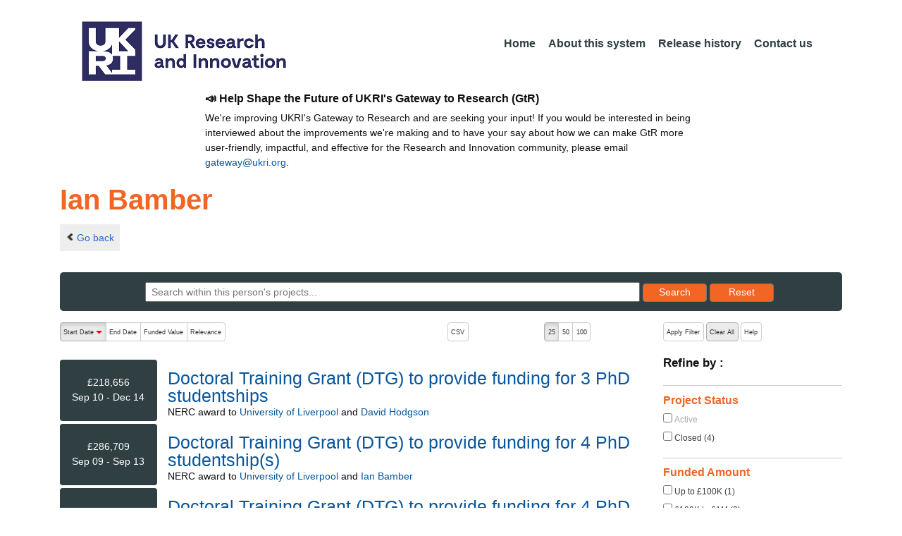

--- FILE ---
content_type: text/css;charset=UTF-8
request_url: https://gtr.ukri.org/resources/css/style.css?v=95
body_size: 44815
content:
/*
    Theme Name: Moderna
    Theme URL: https://bootstrapmade.com/free-bootstrap-template-corporate-moderna/
    Author: BootstrapMade
    Author URL: https://bootstrapmade.com
*/

@import url('font-awesome.css');

/* ===================================
1. General
==================================== */

body {
    font-family: Arial, sans-serif;
    font-size:14px;
    font-weight:300;
    line-height:1.6em;
    color:#111;
    -ms-overflow-style: scrollbar;
    margin: 0px !important; 
    min-height: 100vh; 
}

a:active {
    outline:0;
}

.clear {
    clear:both;
}

h1,h2, h3, h4, h5, h6 {
    font-family: 'Open Sans', sans-serif;
    font-weight:700;
    line-height:1.1em;
    margin-bottom: 10px;
}

h1 {
    color:#f26522;
}

h4, h5, h6 {
    color:#000;
}

/* ===================================
2. layout
==================================== */

#wrapper{
    width:100%;
    margin:0;   
    padding:0;
}

.row,.row-fluid {
    margin-bottom:0.32em;
}

.row .row,.row-fluid .row-fluid{
    margin-bottom:0.32em;
}

.row.nomargin,.row-fluid.nomargin {
    margin-bottom:0;
}

.doc-table {
    .doc-table_head {
        .doc-table_cell {
            background: #303F42;
            color: #FFFFFF;
        }

        th {
            border-top: none;
            border-bottom: none;
        }

        th:first-of-type {
            border-top-left-radius: 6px;
        }

        th:last-of-type {
            border-top-right-radius: 6px;
        }        
    }

    .doc-table_body {
        .doc-table_cell {
            background: #F4F4F4;
            color: #000000;
            border-bottom: 1px solid #AAAAAA;
        }
    }
}

.doc-code {
    background: #EEEEEE;
    border-radius: 5px;
    color: #000000;
    font-size: 1em;
    padding: 3px;
}

pre.doc-code {
    padding: 10px;
}


/* ===================================
3. Responsive media
==================================== */

/* ===================================
4. Header
==================================== */

/* --- header -- */


header .navbar {
    margin-bottom: 0;
    /* box-shadow:0px 1px 5px #817364; */
}

.navbar-default {
    border: none;
        font-family: 'Open Sans', sans-serif;
}

.navbar-brand {
    color: #222;
    text-transform: uppercase;
    font-size: 24px;
    font-weight: 700;
    line-height: 1em;
    letter-spacing: -1px;
    margin-top: 15px;
    padding: 0 0 0 15px;
}

header .navbar-collapse  ul.navbar-nav {
    float: right;
    margin-right: 0;
    margin-bottom: 5px;
}

header .navbar-default{
    background-color: #fff;
}

header .nav li a:hover,
header .nav li a:focus,
header .nav li.active a,
header .nav li.active a:hover,
header .nav li a.dropdown-toggle:hover,
header .nav li a.dropdown-toggle:focus,
header .nav li.active ul.dropdown-menu li a:hover,
header .nav li.active ul.dropdown-menu li.active a{
    -webkit-transition: all .3s ease;
    -moz-transition: all .3s ease;
    -ms-transition: all .3s ease;
    -o-transition: all .3s ease;
    transition: all .3s ease;
}

header .navheadmenu li a:hover,
header .navheadmenu li a:focus,
header .navheadmenu li.active a,
header .navheadmenu li.active a:hover,
header .navheadmenu li a.dropdown-toggle:hover,
header .navheadmenu li a.dropdown-toggle:focus,
header .navheadmenu li.active ul.dropdown-menu li a:hover,
header .navheadmenu li.active ul.dropdown-menu li.active a{
    -webkit-transition: all .3s ease;
    -moz-transition: all .3s ease;
    -ms-transition: all .3s ease;
    -o-transition: all .3s ease;
    transition: all .3s ease;
}



header .navbar-default .navbar-nav > .open > a,
header .navbar-default .navbar-nav > .open > a:hover,
header .navbar-default .navbar-nav > .open > a:focus {
    -webkit-transition: all .3s ease;
    -moz-transition: all .3s ease;
    -ms-transition: all .3s ease;
    -o-transition: all .3s ease;
    transition: all .3s ease;
}

/* @media (min-width: 992px){
ul.nav li.dropdown:hover > ul.dropdown-menu {
    display: block;    
}
} */

/* @media (min-width: 992px){
ul.navheadmenu li.dropdown:hover > ul.dropdown-menu {
    display: block;    
}
} */

@media (min-width: 768px){
header .navbar {
    min-height: 130px;
}
}
header .navbar-nav > li  {
    /*padding-bottom: 30px;
    padding-top: 30px;*/
}

header  .navbar-nav > li > a {
    padding-bottom: 6px;
    padding-top: 5px;
    margin-left: 2px;
    line-height: 30px;
    font-weight: 700;
    -webkit-transition: all .3s ease;
    -moz-transition: all .3s ease;
    -ms-transition: all .3s ease;
    -o-transition: all .3s ease;
    transition: all .3s ease;
}


.dropdown-menu li a:hover {
    color: #fff !important;
}

header .nav .caret {
    border-bottom-color: #f5f5f5;
    border-top-color: #f5f5f5;
}

header .navheadmenu .caret {
    border-bottom-color: #f5f5f5;
    border-top-color: #f5f5f5;
}

.navbar-default .navbar-nav > .active > a,
.navbar-default .navbar-nav > .active > a:hover,
.navbar-default .navbar-nav > .active > a:focus {
  background-color: #fff;
}
.navbar-default .navbar-nav > .open > a,
.navbar-default .navbar-nav > .open > a:hover,
.navbar-default .navbar-nav > .open > a:focus {
  background-color:  #fff;
}   
    

.dropdown-menu  {
    box-shadow: none;
    border-radius: 0;
    border: none;
}

.dropdown-menu li:last-child  {
    padding-bottom: 0 !important;
    margin-bottom: 0;
}

header .nav li .dropdown-menu  {
   padding: 0;
}

header .nav li .dropdown-menu li a {
   line-height: 28px;
   padding: 3px 12px;
}

header .navheadmenu li .dropdown-menu  {
   padding: 0;
}

header .navheadmenu li .dropdown-menu li a {
   line-height: 28px;
   padding: 3px 12px;
}

/* --- menu --- */
.navheadmenu

header .navigation {
    float:right;
}

header ul.nav li {
    border:none;
    margin:0;
}

header ul.nav li a {    
    font-size:12px;
    border:none;
    font-weight:700;
    
}

header ul.nav li ul li a {  
    font-size:12px;
    border:none;
    font-weight:300;
}


.navbar .nav > li > a {
  color: #111;
  text-shadow: none;
}

.navbar .nav a:hover {
    background:none;
}

.navbar .nav > .active > a,.navbar .nav > .active > a:hover {
    background:none;
    font-weight:700;
}

.navbar .nav > .active > a:active,.navbar .nav > .active > a:focus {
    background:none;
    outline:0;
    font-weight:700;
}

.navbar .nav li .dropdown-menu {
    z-index:2000;
}

header ul.nav li ul {
    margin-top:1px;
}
header ul.nav li ul li ul {
    margin:1px 0 0 1px;
}
.dropdown-menu .dropdown i {
    position:absolute;
    right:0;
    margin-top:3px;
    padding-left:20px;
}

.navbar .nav > li > .dropdown-menu:before {
  display: inline-block;
  border-right: none;
  border-bottom: none;
  border-left: none;
  border-bottom-color: none;
  content:none;
}

ul.nav li.dropdown a {
    z-index:1000;
    display:block;
}

 select.selectmenu {
    display:none;
}

/* navheadmenu */
header ul.navheadmenu li {
    /* border:none; */
    margin:0;
}

header ul.navheadmenu li a {    
    font-size:12px;
    border:none;
    font-weight:700;
    
}

header ul.navheadmenu li ul li a {  
    font-size:12px;
    border:none;
    font-weight:300;
}


.navbar .navheadmenu > li > a {
  color: #111;
  text-shadow: none;
}

.navbar .navheadmenu a:hover {
    background:none;
}

.navbar .navheadmenu > .active > a,.navbar .nav > .active > a:hover {
    background:none;
    font-weight:700;
}

.navbar .navheadmenu > .active > a:active,.navbar .nav > .active > a:focus {
    background:none;
    outline:0;
    font-weight:700;
}

.navbar .navheadmenu li .dropdown-menu {
    z-index:2000;
}

header ul.navheadmenu li ul {
    margin-top:1px;
}
header ul.navheadmenu li ul li ul {
    margin:1px 0 0 1px;
}
.dropdown-menu .dropdown i {
    position:absolute;
    right:0;
    margin-top:3px;
    padding-left:20px;
}

.navbar .navheadmenu > li > .dropdown-menu:before {
  display: inline-block;
  border-right: none;
  border-bottom: none;
  border-left: none;
  border-bottom-color: none;
  content:none;
}

ul.navheadmenu li.dropdown a {
    z-index:1000;
    display:block;
}

 select.selectmenu {
    display:none;
}


/* ===================================
5. Section: Featured
==================================== */

/* ===================================
6. Sliders
==================================== */

/* ===================================
7. Section: call action
==================================== */

/* ===================================
8. Section: Content
==================================== */

/* --- box --- */

.box {
    width: 100%;
}

/*

.box-gray  {
    background: #f8f8f8;
    padding: 20px 20px 30px;
}
.box-gray  h4,.box-gray  i {
    margin-bottom: 20px;
}
.box-bottom {
    padding: 20px 0;
    text-align: center;
}
.box-bottom a {
    color: #fff;
    font-weight: 700;
}
.box-bottom a:hover {
    color: #eee;
    text-decoration: none;
}

*/

/* ===================================
9. Section: Bottom
==================================== */
/*

#bottom {
    background:#fcfcfc;
    padding:50px 0 0;

}

*/

/* ===================================
10. Inner - Section: page headline
==================================== */

/* ============================
11. Forms
============================= */

/* ===============================
12. Portfolio
================================ */


/* ===============================
13. Elements
================================ */

/* --- list style --- */

ul.general {
    list-style:none;
    margin-left:0;
}

ul.link-list{
    margin:0;
    padding:0;
    list-style:none;
}

ul.link-list li{
    margin:0;
    padding:2px 0 2px 0;
    list-style:none;
}

footer ul.link-list li a{
    color:#fff;
}

footer ul.link-list li a:hover {
    color:#eee;
}

/* --- Heading style --- */

h4.heading {
    font-weight:700;
}

.heading { 
    margin-bottom: 30px; 
}

.heading {
    position: relative;
    
}


/*

#bottom .widget .widgetheading span, aside .widget .widgetheading span, footer .widget .widgetheading span {    
    position: fixed;
    width: 60px;
    height: 1px;
    bottom: -1px;
    right:0;

}

*/

/* --- Map --- */
.map{
    position:relative;
    margin-top:-50px;
    margin-bottom:40px;
}


/* ===============================
14. Blog & article
================================ */

article{
    margin-bottom:40px;
}

article .post-heading h3 {
    margin-bottom:20px;
}

article .post-heading h3 a {
    font-weight:700;
    color:#353535;
}

article .post-heading h3 a:hover {
    text-decoration:none;
}


/* --- post meta --- */
.post-meta {
    background:#fcfcfc;
    border:1px solid #e6e6e6;
    border-top:none;
    text-align:center;
}

.post-meta .format {
    border-bottom:1px solid #e6e6e6;
    padding:10px 0 10px;
}

.post-meta i{
    margin:0;
}

.post-meta .date {
    border-bottom:1px solid #e6e6e6;
    padding:10px 0 10px;
}

.post-meta .date span {
    text-align:center;
    color:#999;
    font-size:12px;
    font-weight:600;
}

.post-meta .comments {
    padding:10px 0 10px;
}

.post-meta .comments a {
    color:#999;
    font-size:12px;
    font-weight:700;
}

.post-meta .comments a:hover {
    text-decoration:none;
}

/* --- post format --- */

.post-image {
    margin-bottom:20px;
}

.post-quote {
    margin-bottom:20px;
}

.post-video {
    margin-bottom:20px;
}

.post-audio {
    margin-bottom:20px;
}

.post-link {
    margin-bottom:20px;
}

.post-slider {
    margin-bottom:20px;
}


.post-quote blockquote {
    font-size:16px;
    color:#999;
    font-family:'Noto Serif', serif;
    font-style:italic;
    line-height:1.6em;
}


.post-image img:hover {
  -webkit-box-shadow: 0 0 2px #979797;
     -moz-box-shadow: 0 0 2px #979797;
          box-shadow: 0 0 2px #979797;  
  -webkit-transition: all 1s ease-in-out;
  -moz-transition: all 1s ease-in-out;
  -o-transition: all 1s ease-in-out;
  transition: all 1s ease-in-out;
}

ul.meta-post{
    float:left;
    margin: 0;
    padding:0;
    list-style:none;
}

ul.meta-post li{
    float:left;
    margin:0 10px 0 0;
    padding:0;
    list-style:none;
    border-right:1px dotted #e9e9e9;
    padding-right:10px;
}

ul.meta-post li i {
    float:left;
    font-size:12px;
    margin:2px 5px 0 0;
}

ul.meta-post li a{
    color:#999;
    float:left;
    font-size:12px;
    font-weight:600;
}




/* --- Comment --- */

.comment-area {
    float:left;
    width:100%;
    margin-top:30px;    
}


.media-content{
    overflow:hidden;
    margin-left:12px;
    border-bottom:1px dotted #d5d5d5;
    padding-bottom:20px;
}

.media-content h6 {
    font-size:14px;
    font-weight:700;
}

.media-content span{
    color:#a9a9a9;
    font-size:14px;
    font-weight:300;
}

.comment-area .thumbnail > img {
  display: block;
    width:60px;
    height:60px;
}
.filter-list{
    margin-top:20px;
}

/* --- pagination --- */

#pagination a,
#pagination span {
    /* display: block; */
    float: left;
    margin: 0 7px 0 0;
    padding: 7px 10px 6px 10px;
    font-size: 12px;
    line-height:12px;
    color: #888;
    font-weight:600;
}

#pagination a:hover {
    color: #fff;
    text-decoration:none;
}

#pagination span.current {
    background: #333;
    color: #fff;
    font-weight: bold;
}


/* ===============================
15. Aside, sidebar
================================ */

aside{
    position:relative;
    margin-bottom:0px;
}

.sidebar-nav{
    float:left;
    width:100%;
}

.right-sidebar{
    border-left:1px solid #f5f5f5;
    padding:0 0 0 30px;
-webkit-box-shadow:inset 1px 0 0 0 rgba(0,0,0,.01);
box-shadow:inset 1px 0 0 0 rgba(0,0,0,.01);

}


.left-sidebar{
    border-right:1px solid #f5f5f5;
    padding:0 30px 0 0;
-webkit-box-shadow:inset 1px 0 0 0 rgba(0,0,0,.01);
box-shadow:inset 1px 0 0 0 rgba(0,0,0,.01);
}


.left-sidebar .widget h3, .left-sidebar .widget .widget-content{
    padding-right:20px;
}



aside .widget {
    margin-bottom:40px;
}


ul.cat, ul.recent, ul.folio-detail, ul.contact-info{
    margin:0;
    padding:0;
    list-style:none;
}

ul.cat li, ul.recent li, ul.folio-detail li, ul.contact-info li{
    margin:0 0 15px 0;
    list-style:none;
}

ul.cat li a, ul.folio-detail li a{
    color:#656565;
}

ul.folio-detail li label{
    display:inline;
    cursor:default;
    color:#353535;
    font-weight:bold;
}

.widget ul.recent li {
    margin-bottom:20px;
}

ul.recent li h6 {
    margin:0 0 10px 0;
}

ul.recent li h6 a{
    color:#353535;
    font-size:16px;
    font-weight:600;
}


.widget ul.tags {
    list-style:none;
    margin:0;
    margin-left: 0;
    padding-left:0;
}

.widget ul.tags li {
    margin:0 5px 15px 0;
    display:inline-block;
}


.widget ul.tags li a {
    background:#e6e6e6;
    color:#333;
    padding:5px 10px;
}

.widget ul.tags li a:hover {
    text-decoration:none;
    color:#fff;
}


/* ===============================
16. Footer
================================ */

.footer-sticky{
position: absolute;
  bottom: 0;
  width: 100%;
}


footer{

    padding:30px 0 0 0;
    color:#f8f8f8;
    /*from default.css */
    /* background:  #303f42; #777b7d; */
    background: #303f42;  /* #A9A9A9; */
    /* height: 205px; */
}

footer a {
    color: #7dceff; /* #00b7a3; */
    /* color:#f26522; */
}

footer a:hover {
    /* color:#ffbfbf; */
    color:#f26522;
    font-weight: bold;
    text-decoration: underline;
}

footer h1, footer h2, footer h3, footer h4, footer h5, footer h6{
    color:#fff;
}

footer address {
    line-height:1.6em;
}

footer h5 a:hover, footer a:hover {

}


#sub-footer{
    text-shadow:none;
    color:#f5f5f5;
    padding:0;
    text-align:center;
    background-color:#000;
}

#sub-footer p{
    margin-top:0;
    padding:0;
    margin-bottom: -20px;
    margin-top: -10px;
    font-size:12px;
}

#sub-footer span{
    color:#f5f5f5;
}

/* ===============================
17. Divider, Line & Misc
================================ */

.solidline {
    border-top:1px solid #f5f5f5;
    margin:0 0 30px;
}

.dottedline {
    border-top:1px dotted #f5f5f5;
    margin:0 0 30px;
}

.dashedline {
    border-top:1px dashed #f5f5f5;
    margin:0 0 30px;
}

.blankline {
    height:1px;
    margin:0 0 30px;
}


/* scroll to top */
.scrollup{
    position:fixed;
    width:32px;
    height:32px;
    bottom:0px;
    right:20px;
    background: #222;
    
}

a.scrollup {
    outline:0;
    text-align: center;
}

a.scrollup:hover,a.scrollup:active,a.scrollup:focus {
    opacity:1;
    text-decoration:none;
}
a.scrollup i {
    margin-top: 10px;
    color: #fff;
}
a.scrollup i:hover {
    text-decoration:none;
}




/* =============================
18. Position & alignment
============================= */

.absolute{
    position:absolute;
}

.relative{
    position:relative;
}

.aligncenter{
    text-align:center;
}

.aligncenter span{
    margin-left:0;
}

.floatright {
    float:right;
}

.floatleft {
    float:left;
}

.floatnone {
    float:none;
}

.aligncenter {
    text-align:center;
}

/* --- Image allignment style --- */

img.pull-left, .align-left{
    float:left;
    margin:0 15px 15px 0;
}

.widget img.pull-left {
    float:left;
    margin:0 15px 15px 0;
}

img.pull-right, .align-right {
    float:right;
    margin:0 0 15px 15px;
}

article img.pull-left, article .align-left{
    float:left;
    margin:5px 15px 15px 0;
}

article img.pull-right, article .align-right{
    float:right;
    margin:5px 0 15px 15px;
}

/* =============================
20. Spacer, margin
============================= */

.clear-marginbot{
    margin-bottom:0;
}

.marginbot10{
    margin-bottom:10px;
}
.marginbot20{
    margin-bottom:20px;
}
.marginbot30{
    margin-bottom:30px;
}
.marginbot40{
    margin-bottom:40px;
}

.clear-margintop{
    margin-top:0;
}

.margintop10{
    margin-top:10px;
}

.margintop20{
    margin-top:20px;
}

.margintop30{
    margin-top:30px;
}

.margintop40{
    margin-top:40px;
}


/* =============================
21. Media queries 
============================= */

/*
.adjustFooter {
  margin-bottom: 165px;
}

@media screen and (max-height: 1000px) {
  .adjustFooter {
   margin-bottom: 30px;
  }
}

@media screen and (max-height: 950px) {
  .adjustFooter {
   margin-bottom: 30px;
  }
}

*/

@media (min-width: 768px) and (max-width: 979px) {

    a.detail{
        background:none;
        width:100%;
    }


    
    footer .widget form  input#appendedInputButton {
          display: block;
          width: 91%;
          -webkit-border-radius: 4px 4px 4px 4px;
             -moz-border-radius: 4px 4px 4px 4px;
                  border-radius: 4px 4px 4px 4px;
    }
    
    footer .widget form  .input-append .btn {
          display: block;
          width: 100%;
          padding-right: 0;
          padding-left: 0;
          -webkit-box-sizing: border-box;
             -moz-box-sizing: border-box;
                  box-sizing: border-box;
                  margin-top:10px;
    }

    ul.related-folio li{
        width:156px;
        margin:0 20px 0 0;
    }   
}

@media (max-width: 767px) {

  body {
    padding-right: 0;
    padding-left: 0;
  }
    .navbar-brand {
        margin-top: 10px;
        /* border-bottom: none; */

    }
    .navbar-header {
        margin-top: 0px;
    }
    
    .navbar-nav {
        border-bottom: 1px solid #93a9aa;
        border-top: 1px solid #93a9aa;
        float: none;
        width: 100%;
    }

    header .navbar-nav > li  {
        padding-bottom: 0;
        padding-top: 5px;
        border-bottom: 1px solid #93a9aa;
        border-top: 1px solid #93a9aa;
    }

    
    header .nav li .dropdown-menu  {
        margin-top: 0;
    }

    header .navheadmenu li .dropdown-menu  {
        margin-top: 0;
    }
    .dropdown-menu {
      position: absolute;
      top: 0;
      left: 40px;
      z-index: 1000;
      display: none;
      float: left;
      min-width: 160px;
      padding: 5px 0;
      margin: 2px 0 0;
      font-size: 13px;
      list-style: none;
      background-color: #fff;
      background-clip: padding-box;
      border: 1px solid #f5f5f5;
      border: 1px solid rgba(0, 0, 0, .15);
      border-radius: 0;
      -webkit-box-shadow: 0 6px 12px rgba(0, 0, 0, .175);
              box-shadow: 0 6px 12px rgba(0, 0, 0, .175);
    }
    @media (max-width:767px) {
        .dropdown-menu {
          position: relative;
          top: 0;
          left: 0;
          z-index: 0;
          display: none;
          float: left;
          width: 100%;
          padding: 5px 0;
          margin: 2px 0 0;
          font-size: 13px;
          list-style: none;
          background-color: #fafafa;
          background-clip: padding-box;
          border: none;
          border-radius: 0;
          -webkit-box-shadow: none;
                  box-shadow: none;
        }
    }
    

    
    .navbar-collapse.collapse  {
        border: none;
        overflow: hidden;
    }

    
    .box {
        border-bottom:1px solid #e9e9e9;
        padding-bottom:20px;
    }

    #featured .flexslider .slide-caption {
        width: 90%; 
        padding: 2%; 
        position: absolute; 
        left: 0; 
        bottom: -40px; 
    }


    #inner-headline .breadcrumb {
        float:left;
        clear:both;
        width:100%;
    }

    .breadcrumb > li {
        font-size:13px;
    }

    
    ul.portfolio li article a i.icon-48{
        width:20px;
        height:20px;
        font-size:16px;
        line-height:20px;
    }


    .left-sidebar{
        border-right:none;
        padding:0 0 0 0;
        border-bottom: 1px dotted #e6e6e6;
        padding-bottom:10px;
        margin-bottom:40px;
    }
    
    .right-sidebar{
        margin-top:30px;
        border-left:none;
        padding:0 0 0 0;
    }
    
    
    footer .col-lg-1, footer .col-lg-2, footer .col-lg-3, footer .col-lg-4, footer .col-lg-5, footer .col-lg-6, 
    footer .col-lg-7, footer .col-lg-8, footer .col-lg-9, footer .col-lg-10, footer .col-lg-11, footer .col-lg-12{
        margin-bottom:20px;
    }



    
  [class*="span"] {
        margin-bottom:20px;
  }

}

@media (max-width: 480px) {
    .bottom-article a.pull-right {
        float:left;
        margin-top:20px;
    }


    .search{
        float:left;
    }

    .flexslider .flex-caption {
        display:none;
    }


    .cta-text {
        margin:0 auto;
        text-align:center;  
    }
    
    ul.portfolio li article a i{
        width:20px;
        height:20px;
        font-size:14px;
    }

    

}

@media (max-width: 767px) {
.navbar-brand { margin-top:-7px;}
}

/*
@media (max-width: 400px) {
.navbar-brand { width:80%;}
.navbar-toggle { margin-right:3px;; }
}


@media (max-width: 290px) {
.navbar-brand { width:70%;}
.navbar-toggle { margin-right:3px;; }
}
*/

.jumbotron {background-color:#dedede;     box-shadow: 0px 1px 5px 0px #817b74;}

.label {font-size:20px;}

#svAsset {max-width:300px; margin:15px; float:right;}
#svAsset p {font-weight: bold; font-size:12px; padding:10px; color:#000;text-align:center; }
#svAsset img {border-radius:50%; padding:10px; border: 2px solid #dedede; margin-bottom:10px;}

@media (min-width: 768px){
    .maincontentfront {margin-top:0px;}
}
@media (max-width: 767px){
    .maincontentfront {margin-top:130px;}
}
.maincontent {margin-top:147px;margin-bottom: 20px;}
@media (min-width: 992px){
    .maincontent {min-height: 616px;}
}

@media (max-width: 767px) {
.maincontent {margin-top:130px;}
}

.endlinks {margin-top:20px}

.edges {border-radius:7px;}
.btn { text-transform: none;}
.form-control:focus {box-shadow: inset 0 1px 1px rgba(0, 0, 0, .075), 0 0 8px rgba(144, 144, 144, 0.6);border:1px solid #dedede;}
.input[type="text"]:focus { border-color: #fff;}


/*   Large nav styling */
@media (min-width: 768px){
.navbar .nav > li > a {font-weight:700; font-size:16px; color:#303f42; padding-left:8px; padding-right:8px;border-radius: 0px 0px 5px 5px}
header .nav li .dropdown-menu li a { font-family: sans-serif; font-size:14px;  }
.dropdown-menu {border:1px solid #dedede; box-shadow: 1px 1px 5px #817b74;}
/* commented out for GtR */
/*ul.nav a:hover { background-color:#93a9aa;}*/
.navbar .nav > li > a:hover { background-color:none; border-bottom: 3px solid #f26522; border-radius: 0px;}
.navbar .nav > li > a.active {background-color:#dedede;}
.navbar .btn { background-color:#dedede; color:#303f42;}
.navbar .btn:hover { background-color:#f26522; color:#fff;}
}

/*   Large nav styling */
@media (min-width: 768px){
.navbar .navheadmenu > li > a {font-weight:700; font-size:16px; color:#303f42; padding-left:8px; padding-right:8px;border-radius: 0px 0px 5px 5px}
header .navheadmenu li .dropdown-menu li a { font-family: sans-serif; font-size:14px;  }
.navbar .navheadmenu > li > a:hover { background-color:none; border-bottom: 3px solid #f26522; border-radius: 0px;}
.navbar .navheadmenu > li > a.active {background-color:#dedede;}
}


/******************************* FROM HERE ***************/

/*   Small nav styling */
@media (max-width: 767px){
/* .navbar-collapse { margin-top:0px; max-height:100%; overflow:scroll;} */
.nav li { padding:0; margin:0;}
.navbar .nav > li > a { margin:0px; padding:5px 0px; padding-left:5px;}
/* header .navbar-collapse  ul.navbar-nav { margin-top:-10px;} */
.navbar-form { border:0; margin:5px;;}
.navbar-default .navbar-nav .open .dropdown-menu>li>a { color:#000;}
.container>.navbar-collapse { margin-left:-20px; margin-right:-20px; }
.navbar .btn { background-color:#dedede; color:#303f42;}
.navbar .btn:hover { background-color:#fff; color:#000;}
.navbar-collapse  { background-color:#dedede; font-family: sans-serif; font-weight: normal; }
}

/******************************* TO HERE ***************/


/*   ------------------- */
@media (min-width: 1200px) {
.navbar-form .form-control {  max-width: 160px; margin:0;}

	.rwd-break { display: none; }
	.rwd-break-2btn { display: none; }
}

@media (min-width: 768px) and (max-width: 1199px) {
    .navbar-form .form-control { max-width:150px; margin:0;}
        .rwd-break-2btn { display: none; }
}
@media (max-width: 767px) {
.navbar-form .form-control {  margin:0;}
}

@media (max-width: 993px) {
    .navbar .form-group, .navbar  .form-control { font-size:12px; }
}
#navcopy { padding:0px; margin:0px;}
#navcopy ul { margin-bottom: -20px; }
.inpagenav { padding:10px; margin:10px; background-color:#eee; float:right; border-radius:5px;  box-shadow:0px 1px 5px #817b74; margin-top:5px;}


.maincontent a {color:#0645ad;}
.maincontent a:hover {color:#0b0080;}
.maincontent a:visited {}

.maincontentfront a {color:#0645ad;}
.maincontentfront a:hover { color:#0b0080;}
.maincontentfront a:visited {}

/* =============================
22. GtR Specific
============================= */

/* 22.1 Homepage Specific */

#homepage-wrapper {
    background-color: #000000;
    background-image: url('/resources/img/ukrisunrise.png');
    background-size: auto;  
    width: 100%;
    padding: 12em 0 12em 0;
    color: #ffffff;
}

#homepage-wrapper .homepage-search-wrapper {
        /* margin-left: 2em;
        margin-right: 2em; */
    }

#homepage-title {
    background-color: white;    
    padding: 15px;    
    border-radius: 5px;    
    opacity: .8;    
    margin-bottom: 5px; 
    color: #f26522; 
    text-align: center;
}

#homepage-title h2  {
       
    color: #36454f; 
    font-size: 1.9rem;
    }

#homepage-title h3  {
    color: #36454f; 
    font-size: 1.65rem;
    }
#homepage-title p {
    color: #36454f;
    font-size: 1.33rem;
}

#homepage-wrapper .homepage-search-wrapper {
        margin-left: 2em;
        margin-right: 2em;
    }
    
.api-alert {
    border: red 2px;
    font-size: 1.33rem;
}





/* 22.2 SEARCH BAR  */
section#Search {
    position: relative;
/*    background-color: #333333;*/
    background-color: #303f42; 
    color: white;  
    padding-bottom: 0.95em;
    padding-top: 0.75em;
     border-radius:5px; 
}

#search-wrapper {
    margin-left: 12px;
    margin-right: 2px;
}

#term {
    width: 65%;  /* 68 */
    margin-top: 0.2em;
    height: 2em;
    padding-left: 0.5em;
}

#Search .btn {
    height: 1.9em;
    padding-top: 0;
    padding-bottom: 0;
    padding-left: 0.5em;
    padding-right: 0.5em;
    text-align: center;
    margin-top: 0.2;
    line-height: inherit;
    display: inline-block;
    border-color: #777b7d;
}

.search-button {
    width: 6.5em;
    padding-left: 0;
    padding-right: 0;
    border-radius: 4px;
    white-space: nowrap;
    overflow: hidden;
    text-overflow: ellipsis;
}




section #search-help {
     width: 11%;
    display: inline-block;
    text-align: center;
    vertical-align: middle;
    color: #ffffff;
    background-color: #07569e;  /* #0C66B4; */
    border-color: #357ebd;
    border-radius: 4px;
}

.pad-top-em,
.pad-bot-em {
    padding-bottom: 0.8em;
}

#further-help {
   color: #00b7a3;
    text-decoration: underline;
}

#further-help:hover {
    color:#f26522;
    font-weight: bold;
    text-decoration: underline;
}

#further-details {
    margin-bottom: 1.5em;
}







/* 22.3 BUTTONS */

.btn-primary {
    color: #fff; 
    background-color: #f26522;
}

.btn-primary:hover {
    color: #fff; 
    background-color: #ba5107;
}

.btn-primary:active {
    color: #fff; 
    background-color: #ba5107;
}    

.btn-primary:active:after {
      color: #fff; 
    background-color: #ba5107;
}    
    
.btn-primary:after {
  color: #fff; 
    background-color: #ba5107;
}   

.btn-primary:focus, .btn-primary.focus {
  /*box-shadow: 0 0 0 0.2rem rgba(0, 123, 255, 0.5);*/
    color: #ffffff;
  background-color: #ba5107;
  border-color: #285e8e;
}   

.arrow-down {
    width: 0;
    height: 0;
    border-left: 0.5em solid transparent;
    border-right: 0.5em solid transparent;
    border-top: 0.5em solid #f00;
    display: inline-block;
}

.arrow-up {
    width: 0;
    height: 0;
    border-left: 0.5em solid transparent;
    border-right: 0.5em solid transparent;
    border-bottom: 0.5em solid #0088cc;
    margin-bottom: 0.25em;
    display: inline-block;
}

.btn-mini {
    padding: 0.5em 0.5em;
    line-height: 1.8em;
}

.btn-responsive {
    width: auto;
    font-size: 0.8em !important;
    display: inline-block;
    vertical-align: middle;
    text-align: center;
}

.btn-responsive > .btn {
    font-size: 0.8em;
}

#gtr-back {
    padding-bottom: 0.8em;
}
 
 
[class^="icon-"],
[class*=" icon-"] {
    display: inline-block;
    width: 14px;
    height: 14px;
    *margin-right: .3em;
    line-height: 14px;
    vertical-align: text-top;
    background-image: url("/resources/img/glyphicons-halflings.png");
    background-position: 14px 14px;
    background-repeat: no-repeat;
    margin-top: 1px;
}
    
.icon-chevron-left {
    background-position: -432px -72px;
    width: 0.9em;
    height: 0.9em;
    margin-top: 0;
    margin-right: 0.2em;
}

.btn-back {
    background-color: #eeeeee;
    color: #2967cd;
    display: inline-block;
    margin-top: 0.2em;
    padding: 0.6em;
    font-size: 1em;
    text-decoration: none;
    -webkit-border-radius: 0px !important;
    -moz-border-radius: 0px !important;
    border-radius: 0px !important;
    margin-bottom: 0.4em;
}







   
/***   22.4 RESULT CONTROLS ***/
/***  #gtr-top-search-controls   =  container for top set of controls for sorting, paging and results per page ***/
/***  #gtr-bottom-search-controls   =  container for bottom set of controls i.e. paging  ***/
/***  #results-controls   =  row within the search controls ***/
/***  #sort-controls  = sort controls ***/

.ui-jqgrid .ui-jqgrid-labels th.ui-th-column {
    background-color: #93a9aa;
    background-image: none
} 

#results-controls {
    margin-bottom: 1.5em;
}

    #results-controls > div {
        padding-right: 0; /* Important - prevents some of the controls wrpping when they  become closer*/
    }

    #results-controls .pagination {
        margin-bottom: 0px;
    }

#results-main, #results-container {
    padding-top: 0.5em;
    padding-left: 0;
    padding-right: 0;
}

#results-controls-bottom {
    padding-top: 1.5em;
    padding-left: 0;
    padding-right: 0;
}

#results-controls .pagination .btn, #result-controls a.btn {
    color: black;
}

.box {
    color: white;
    background-color: #303f42;
    text-align: center;
    display:flex;
    align-items:center;
    justify-content:center;
    padding: 1.6em 0;
    -webkit-border-radius: 4px !important;
    -moz-border-radius: 4px !important;
    border-radius: 4px !important;
}
 
 #result-container .container {
    padding-top: 0.5em;
    padding-left: 0px;
    padding-right: 0px;
}

.title {
    line-height: 1em;
    font-size: 1.8em;
    padding-top: 0px;
    padding-bottom: 0px;
}

.flex-wrapper {
  height:100%;
  display:flex;
  justify-content: center;
  flex-direction:column;
}

.result-details {
    margin-top: 1em;
}

.header-light {
    margin-top: 0;
    margin-bottom: 0;
    font-weight: normal;
}

.gtr-search-title {
    line-height: 1em;
    font-size: 1.8em;
    padding-top: 0px;
    padding-bottom: 0px;

}

.gtr-search-pub-title {
    line-height: 1em;
    font-size: 1.6em;
    padding-top: 0px;
    padding-bottom: 0px;
}

#titleblock {
    background-color: white;    
}

.flex-grow {
   flex: 1;
}
     
.gtr-proj-org {
    font-size: 1.4em;
    margin-bottom: 0.4em;
}

.gtr-summary {
    margin-bottom: 1.5em;
}



.gtr-search-icon {
    padding: 1em 0;
}


img {
    /* Responsive images (ensure images don't scale beyond their parents) */
    max-width: 100%;
    /* Part 1: Set a maxium relative to the parent */
    width: auto;
    /* IE7-8 need help adjusting responsive images */
    height: auto;
    /* Part 2: Scale the height according to the width, otherwise you get stretching */
    vertical-align: middle;
    border: 0;
    -ms-interpolation-mode: bicubic;
}



/*22.5 FILTERS */

.filter-category a {
    text-decoration: underline;
}

.filter-category ul {
    margin-left: 0em;
    padding-left: 0em;
}

.filter-category li {
    line-height: inherit;
    font-size: 1.2em;
    color: initial;
}

.filter-category {
    position: relative;
    padding: 1em 0;
    border-top: 1px solid #cccccc;
    font-size: 0.8em;
    color: #ed1c24;
}

.filter-category.first-child {
    padding-top: 0;
    border-top: none;
}

.filter-category ul li {
    margin: 0.5em 0;
    color: grey;
}

.treeNodeTextChild{
    color: #07569e;  /* #0c66b4; */
    font-size: 0.9em;
    font-weight: 400;
}

.treeNodeTextParentLevel1{
    color: #f26522; 
    font-size: 1.2em;
    font-family: Arial, Helvetica, sans-serif;
    font-weight: 700;
        
}
.treeNodeTextParentLevel2{
    color: #f26522; 
    font-size: 0.938em;
    font-family: Arial, Helvetica, sans-serif;
    font-weight: 400;
}

.treeNodeTextParentLevel3{
    color: #3f3d3d; 
    font-size: 0.74em;
    font-family: Arial, Helvetica, sans-serif;
    font-weight: 400;
}

.treeNodeTextParentLevel3_bold{
    color: #3f3d3d; 
    font-size: 0.74em;
    font-family: Arial, Helvetica, sans-serif;
    font-weight: bold;
}

.treeNodeTextParentLevel3_red{
    color: red; 
    font-size: 0.74em;
    font-family: Arial, Helvetica, sans-serif;
}

.treeNodeTextParentLevel3_inactive{
    color: #AAAAAA; 
    font-size: 0.74em;
}

.treeNodeTextParentLevel1_filter{
    color: #f26522; 
    font-size: 1.4em;
    font-family: Arial, Helvetica, sans-serif;
    font-weight: 700;
        
}

.treeNodeTextParentLevel3_filter{
    color: #3f3d3d; 
    font-size: 1.1em;
    font-family: Arial, Helvetica, sans-serif;
    font-weight: 400;
}

.filter-category a {
    text-decoration: underline;
}

.filter-category ul {
    margin-left: 0em;
    padding-left: 0em;
}

.filter-category li {
    line-height: inherit;
    font-size: 1.2em;
    color: initial;
}

.filter-category {
    position: relative;
    padding: 1em 0;
    border-top: 1px solid #cccccc;
    font-size: 0.8em;
    color: #ed1c24;
}

.filter-category.first-child {
    padding-top: 0;
    border-top: none;
}

.filter-category ul li {
    margin: 0.5em 0;
    color: grey;
}

.filter-text {
    color: #07569e;  /* #0c66b4;; */
}


.filter-category.first-child {
    padding-top: 0;
    border-top: none;
}

.filter-category ul li {
    margin: 0.5em 0;
    color: grey;
}

.remove-filter {
    color: #f26522;
    text-transform: uppercase;
    font-size: 60%;
    text-decoration: none;
}

/*22.5 TABS */

.tabbable a:active, .tabbable a:focus {
   /* color: #f26522 !important; */
    color: #fff;
    font-weight: bold;
}

#tabPeople ul,
#tabOrganisations ul  {
    padding-left: 0;
}

#tabPeople ul > li,
#tabOrganisations ul > li {
    display:block;
    font-size: 1.2em;
}

#tabOutcomes {
    margin-top: 1em;
}

#tabOutcomes .nav-stacked {
    border-bottom: 0;

}

#tabOutcomes .nav-stacked  > li > a {
  margin-right: -1px;
  -webkit-border-radius: 4px 0 0 4px;
     -moz-border-radius: 4px 0 0 4px;
          border-radius: 4px 0 0 4px;
    color: #333333;
}




#tabOutcomes .nav-stacked  > li > a.active  {

    border: 2px solid #dddddd;
    border-right-color: transparent;
    color: rgb(50, 118, 177);
    font-weight: bold;
}


#tabOutcomes  .nav-stacked {
  float: left;
  margin-right: 19px;
  border-right: 1px solid #ddd;
}

/* Tab Section*/
#tab-container {
    margin-top: 1em;
    padding-left: 0;
    padding-right: 0;
    clear: both;
}

#tab-container  li > a.active {
    color: #f26522; /*rgb(50,118,177); */
    font-weight: bold;
}

#tab-container li > .active {
    color: #f26522; /* rgb(50,118,177); */
    font-weight: bold;
}

#tab-container li > a {
        color: #3F3D3D;
}

#tabOutcomes li > a {
    color: #3F3D3D;
}

#tabOutcomes  li.active > a {
    color: #f26522;
}

#tab-container .active .recordCount {
    color: #f26522;
}

#tab-container h2 {
    margin-top: 0.25em;
    font-size: 1em;
    margin-bottom: 0.25em;
}

/* 22.6  ASIDES  */

.aside-category a {
    text-decoration: underline;
}

.aside-category ul {
    margin-left: 0em;
    padding-left: 0em;
}

.aside-category li {
    line-height: inherit;
    font-size: 1.2em;
    color: initial;
}

.aside-category {
    position: relative;
    padding: 0 0 1em 0;
    border-top: 1px solid #cccccc;
    font-size: 1em;
    line-height: 1.5;
}

.aside-category h3 {
    padding-top: 0.7em;
    font-weight: normal;
    color: #ed1c24;
}

.aside-category.first-child {
    padding-top: 0;
    border-top: none;
}

.aside-category ul li {
    margin: 0.5em 0;
}

#funding-details {
    margin-top: 1em;
}

#funding-details h3,
    #results-refine h3 {
    line-height: 1.8em;
    font-size: 1.2em;
    font-weight: bold;
    margin-bottom: 0.5em;
    margin-top: 0.25em;
}

#funding-details h3 {
    font-weight: normal;
    color: #f26522;
    margin-bottom: 0;
    font-weight: bold;
}

#totalFund {
    font-size: 1.2em;
}

#chart_container {
    width: 200px; height: 260px; overflow: hidden;
}

#chart_div {
    width: 600px;
    border: 1px solid red;
    margin-left: -188px;
    margin-top: -75px;
}



/*22.6 MEDIA QUERIES */

@media (min-width: 992px) {
    body {
        line-height: 1.5;
        min-width: 767px;
    }


    #results-refine {
        display: block;
    }


        #funding-details.collapse,
        #results-refine.collapse {
            display: block;
        }


    #result-list.collapse {
        display: block;
    }
}


/*  ideally might code down to 320 which is smartphone in portrait  */

/* .navbar-img {
  width: 232px;
  height: 58px;
} */

@media screen and (min-width: 767px) {
  .navbar-img {
    width: 290px;
    height: 85px;
  }
}

@media (max-width: 767px) {
  .navbar-img {
    width: 220px;
    height: 56.57px;
  }
  
}

@media (max-width: 354px) {
  .navbar-img {
    width: 200px;
    height: 52px;
  }

/*22.5 General */
           
.splash {
  display: none;
}

[ng-cloak].splash {
  background-color: #07569e; /* #0c66b4;; */
  text-align: center;
  color: white;
  display: block !important;
}




/*
.searchfacetrepeater {
    font-size: 1.2em;
    display:inline;
    vertical-align:top;
}
*/


.pagination {
    margin-top: 0;
}


.pagination-centered {
    padding-left: 5%;
}


#results-controls > #search-right-controls {
    padding-right: 15px;
}

.jstree-anchor {
     color: #f26522; 
    font-size: 1em;
    font-family: Arial, Helvetica, sans-serif;

}

/* Tooltip */
.test + .tooltip > .tooltip-inner {
    background-color: #73AD21; 
    color: #FFFFFF; 
    border: 1px solid green;
    padding: 15px;
    font-size: 20px;
}

 @media (max-width: 768px) {
        
            #homepage-title {color: red;}
        
            
        }
    


@media (max-width: 991px) {

    body {
        line-height: 1.5;
       /* min-width: 450px; */
    }
    
    #pagesize-controls {
        margin-right: 0.75em;
    }

    #gtr-home-lnk img {
        margin-right:0.4em;
    }

    #tab-container li.active > a {
        color: white;
        background-color: #f26522;  /* rgb(50,118,177); */
    }

    #tab-container li > a:hover {
        color: white;
        background-color: #f26522; /* rgb(50,118,177); */
    }

   .btn.menu-btn {
        background-color: #f26522; /* rgb(50,118,177); */
        color: white;
    }

    /*  Set Left to 0 if you want this to cover all (also need to add o refine button to collapse the Results-list if you want the refine to fill the whole screen*/
   /*
    #results-refine {
        position: relative;
        background-color: white;
        top: 3.5em;
        left: 100%;
        float: left;
       border: inset;
        width: 100%;
    }
   */
    .gtr-search-title {
        line-height: 1em;
        font-size: 1.1em;
    }
}

@media (max-width: 768px) {
 
    #results-refine {
        position: absolute;
        background-color: white;
        top: 3.5em;
        left: 100%;
        float: left;
       /* border: inset; */
        width: 100%;
    }
}
   /*
   
      @media (min-width: 1200px ) {
        .rwd-break { display: none; }
   } 
   
   
   @media (max-width: 500px) {
.search-button { width: 30%; }
}


@media (max-width: 900px) {
.search-button { width: 20%; }
}

@media (min-width: 901px) {
.search-button { width: 10%; }
}
*/

@media (max-width: 767px)
.navbar-toggler {
    background-color: #dedede;
}
@media (max-width: 767px)
.navbar-toggler{
    background-color: #dedede;
}

.navbar-toggler-icon {
	background-color: #dedede;
    position: relative;
    float: right;
    padding: 9px 10px;
    margin-top: 8px;
    margin-right: 15px;
    margin-bottom: 8px;
    background-image: none;
    border: 1px solid transparent;
    border-radius: 4px;
}


--- FILE ---
content_type: text/javascript;charset=UTF-8
request_url: https://gtr.ukri.org/webjars/angularjs/angular-sanitize.min.js?v=95
body_size: 6826
content:
/*
 AngularJS v1.7.9
 (c) 2010-2018 Google, Inc. http://angularjs.org
 License: MIT
*/
(function(s,c){'use strict';function P(c){var h=[];C(h,E).chars(c);return h.join("")}var D=c.$$minErr("$sanitize"),F,h,G,H,I,q,E,J,K,C;c.module("ngSanitize",[]).provider("$sanitize",function(){function f(a,e){return B(a.split(","),e)}function B(a,e){var d={},b;for(b=0;b<a.length;b++)d[e?q(a[b]):a[b]]=!0;return d}function t(a,e){e&&e.length&&h(a,B(e))}function Q(a){for(var e={},d=0,b=a.length;d<b;d++){var k=a[d];e[k.name]=k.value}return e}function L(a){return a.replace(/&/g,"&amp;").replace(z,function(a){var d=
a.charCodeAt(0);a=a.charCodeAt(1);return"&#"+(1024*(d-55296)+(a-56320)+65536)+";"}).replace(u,function(a){return"&#"+a.charCodeAt(0)+";"}).replace(/</g,"&lt;").replace(/>/g,"&gt;")}function A(a){for(;a;){if(a.nodeType===s.Node.ELEMENT_NODE)for(var e=a.attributes,d=0,b=e.length;d<b;d++){var k=e[d],g=k.name.toLowerCase();if("xmlns:ns1"===g||0===g.lastIndexOf("ns1:",0))a.removeAttributeNode(k),d--,b--}(e=a.firstChild)&&A(e);a=v("nextSibling",a)}}function v(a,e){var d=e[a];if(d&&J.call(e,d))throw D("elclob",
e.outerHTML||e.outerText);return d}var y=!1,g=!1;this.$get=["$$sanitizeUri",function(a){y=!0;g&&h(m,l);return function(e){var d=[];K(e,C(d,function(b,d){return!/^unsafe:/.test(a(b,d))}));return d.join("")}}];this.enableSvg=function(a){return I(a)?(g=a,this):g};this.addValidElements=function(a){y||(H(a)&&(a={htmlElements:a}),t(l,a.svgElements),t(r,a.htmlVoidElements),t(m,a.htmlVoidElements),t(m,a.htmlElements));return this};this.addValidAttrs=function(a){y||h(M,B(a,!0));return this};F=c.bind;h=c.extend;
G=c.forEach;H=c.isArray;I=c.isDefined;q=c.$$lowercase;E=c.noop;K=function(a,e){null===a||void 0===a?a="":"string"!==typeof a&&(a=""+a);var d=N(a);if(!d)return"";var b=5;do{if(0===b)throw D("uinput");b--;a=d.innerHTML;d=N(a)}while(a!==d.innerHTML);for(b=d.firstChild;b;){switch(b.nodeType){case 1:e.start(b.nodeName.toLowerCase(),Q(b.attributes));break;case 3:e.chars(b.textContent)}var k;if(!(k=b.firstChild)&&(1===b.nodeType&&e.end(b.nodeName.toLowerCase()),k=v("nextSibling",b),!k))for(;null==k;){b=
v("parentNode",b);if(b===d)break;k=v("nextSibling",b);1===b.nodeType&&e.end(b.nodeName.toLowerCase())}b=k}for(;b=d.firstChild;)d.removeChild(b)};C=function(a,e){var d=!1,b=F(a,a.push);return{start:function(a,g){a=q(a);!d&&w[a]&&(d=a);d||!0!==m[a]||(b("<"),b(a),G(g,function(d,g){var c=q(g),f="img"===a&&"src"===c||"background"===c;!0!==M[c]||!0===O[c]&&!e(d,f)||(b(" "),b(g),b('="'),b(L(d)),b('"'))}),b(">"))},end:function(a){a=q(a);d||!0!==m[a]||!0===r[a]||(b("</"),b(a),b(">"));a==d&&(d=!1)},chars:function(a){d||
b(L(a))}}};J=s.Node.prototype.contains||function(a){return!!(this.compareDocumentPosition(a)&16)};var z=/[\uD800-\uDBFF][\uDC00-\uDFFF]/g,u=/([^#-~ |!])/g,r=f("area,br,col,hr,img,wbr"),x=f("colgroup,dd,dt,li,p,tbody,td,tfoot,th,thead,tr"),p=f("rp,rt"),n=h({},p,x),x=h({},x,f("address,article,aside,blockquote,caption,center,del,dir,div,dl,figure,figcaption,footer,h1,h2,h3,h4,h5,h6,header,hgroup,hr,ins,map,menu,nav,ol,pre,section,table,ul")),p=h({},p,f("a,abbr,acronym,b,bdi,bdo,big,br,cite,code,del,dfn,em,font,i,img,ins,kbd,label,map,mark,q,ruby,rp,rt,s,samp,small,span,strike,strong,sub,sup,time,tt,u,var")),
l=f("circle,defs,desc,ellipse,font-face,font-face-name,font-face-src,g,glyph,hkern,image,linearGradient,line,marker,metadata,missing-glyph,mpath,path,polygon,polyline,radialGradient,rect,stop,svg,switch,text,title,tspan"),w=f("script,style"),m=h({},r,x,p,n),O=f("background,cite,href,longdesc,src,xlink:href,xml:base"),n=f("abbr,align,alt,axis,bgcolor,border,cellpadding,cellspacing,class,clear,color,cols,colspan,compact,coords,dir,face,headers,height,hreflang,hspace,ismap,lang,language,nohref,nowrap,rel,rev,rows,rowspan,rules,scope,scrolling,shape,size,span,start,summary,tabindex,target,title,type,valign,value,vspace,width"),
p=f("accent-height,accumulate,additive,alphabetic,arabic-form,ascent,baseProfile,bbox,begin,by,calcMode,cap-height,class,color,color-rendering,content,cx,cy,d,dx,dy,descent,display,dur,end,fill,fill-rule,font-family,font-size,font-stretch,font-style,font-variant,font-weight,from,fx,fy,g1,g2,glyph-name,gradientUnits,hanging,height,horiz-adv-x,horiz-origin-x,ideographic,k,keyPoints,keySplines,keyTimes,lang,marker-end,marker-mid,marker-start,markerHeight,markerUnits,markerWidth,mathematical,max,min,offset,opacity,orient,origin,overline-position,overline-thickness,panose-1,path,pathLength,points,preserveAspectRatio,r,refX,refY,repeatCount,repeatDur,requiredExtensions,requiredFeatures,restart,rotate,rx,ry,slope,stemh,stemv,stop-color,stop-opacity,strikethrough-position,strikethrough-thickness,stroke,stroke-dasharray,stroke-dashoffset,stroke-linecap,stroke-linejoin,stroke-miterlimit,stroke-opacity,stroke-width,systemLanguage,target,text-anchor,to,transform,type,u1,u2,underline-position,underline-thickness,unicode,unicode-range,units-per-em,values,version,viewBox,visibility,width,widths,x,x-height,x1,x2,xlink:actuate,xlink:arcrole,xlink:role,xlink:show,xlink:title,xlink:type,xml:base,xml:lang,xml:space,xmlns,xmlns:xlink,y,y1,y2,zoomAndPan",
!0),M=h({},O,p,n),N=function(a,e){function d(b){b="<remove></remove>"+b;try{var d=(new a.DOMParser).parseFromString(b,"text/html").body;d.firstChild.remove();return d}catch(e){}}function b(a){c.innerHTML=a;e.documentMode&&A(c);return c}var g;if(e&&e.implementation)g=e.implementation.createHTMLDocument("inert");else throw D("noinert");var c=(g.documentElement||g.getDocumentElement()).querySelector("body");c.innerHTML='<svg><g onload="this.parentNode.remove()"></g></svg>';return c.querySelector("svg")?
(c.innerHTML='<svg><p><style><img src="</style><img src=x onerror=alert(1)//">',c.querySelector("svg img")?d:b):function(b){b="<remove></remove>"+b;try{b=encodeURI(b)}catch(d){return}var e=new a.XMLHttpRequest;e.responseType="document";e.open("GET","data:text/html;charset=utf-8,"+b,!1);e.send(null);b=e.response.body;b.firstChild.remove();return b}}(s,s.document)}).info({angularVersion:"1.7.9"});c.module("ngSanitize").filter("linky",["$sanitize",function(f){var h=/((s?ftp|https?):\/\/|(www\.)|(mailto:)?[A-Za-z0-9._%+-]+@)\S*[^\s.;,(){}<>"\u201d\u2019]/i,
t=/^mailto:/i,q=c.$$minErr("linky"),s=c.isDefined,A=c.isFunction,v=c.isObject,y=c.isString;return function(c,z,u){function r(c){c&&l.push(P(c))}function x(c,g){var f,a=p(c);l.push("<a ");for(f in a)l.push(f+'="'+a[f]+'" ');!s(z)||"target"in a||l.push('target="',z,'" ');l.push('href="',c.replace(/"/g,"&quot;"),'">');r(g);l.push("</a>")}if(null==c||""===c)return c;if(!y(c))throw q("notstring",c);for(var p=A(u)?u:v(u)?function(){return u}:function(){return{}},n=c,l=[],w,m;c=n.match(h);)w=c[0],c[2]||
c[4]||(w=(c[3]?"http://":"mailto:")+w),m=c.index,r(n.substr(0,m)),x(w,c[0].replace(t,"")),n=n.substring(m+c[0].length);r(n);return f(l.join(""))}}])})(window,window.angular);
//# sourceMappingURL=angular-sanitize.min.js.map
